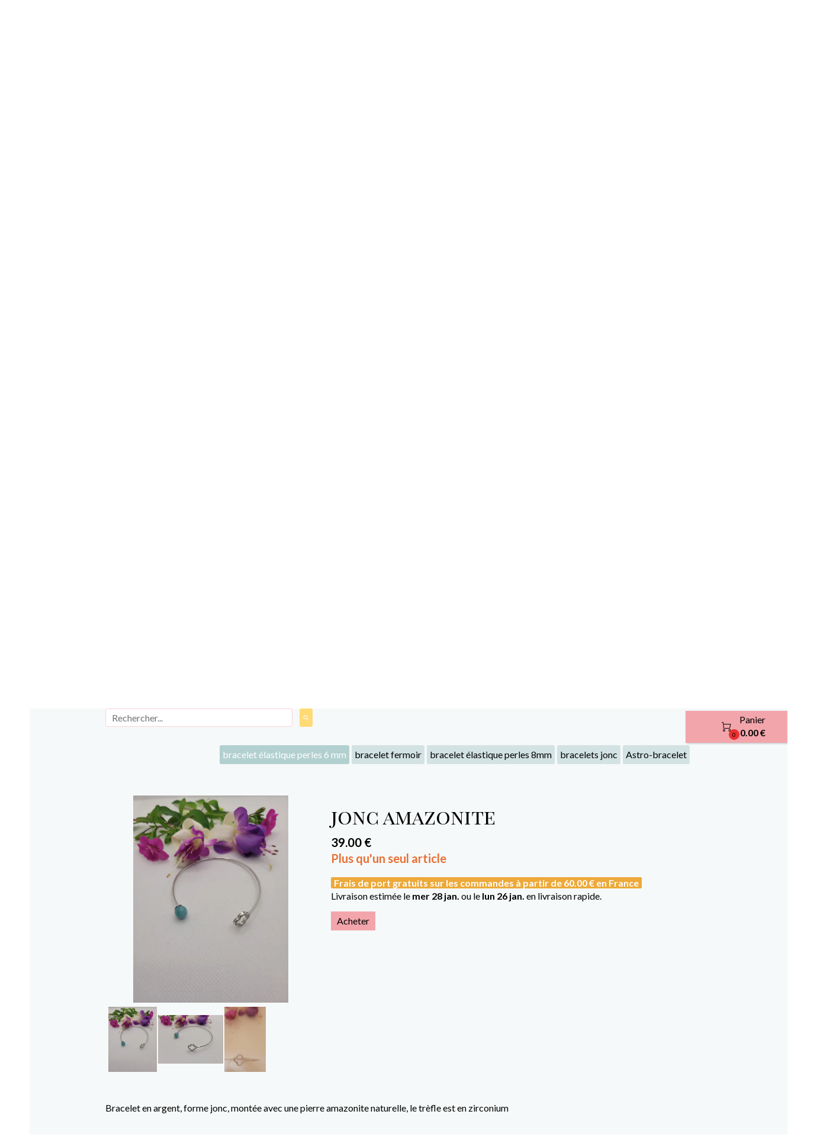

--- FILE ---
content_type: text/javascript; charset=utf-8
request_url: https://www.gufocreations.fr/file/descriptions?callback=jQuery112403237195545775233_1769122026157&fids=%5B26970494%2C27069918%2C27078668%5D&_=1769122026158
body_size: 767
content:
/**/jQuery112403237195545775233_1769122026157({"26970494":null,"27069918":null,"27078668":null})

--- FILE ---
content_type: text/plain; charset=utf-8
request_url: https://www.gufocreations.fr/json/cpt_ask/33508,13
body_size: 1618
content:
{"member":{"errors":["L'adresse email est incorrecte"]},"products":[{"id":469728,"name":"jonc amazonite","price":39.0,"img":[{"id":25673420,"name":"20221005_170024.jpg","url":"/Root/fa9qk/20221005_170024.jpg","removable":true,"width":3024,"height":4032,"thumbnails":{"normal":"/Root/fa9qk/20221005_170024.jpg?s=YqFCk3A=","small":"/Root/fa9qk/20221005_170024.jpg?s=YqFAlnA="},"api":"sitew","srcset":{"2560":"/Root/fa9qk/20221005_170024.jpg?s=YqFDlnZk","1920":"/Root/fa9qk/20221005_170024.jpg?s=YqFAmnJk","1440":"/Root/fa9qk/20221005_170024.jpg?s=YqFAl3Rk","1280":"/Root/fa9qk/20221005_170024.jpg?s=YqFAkXhk","1024":"/Root/fa9qk/20221005_170024.jpg?s=YqFAk3Jg","768":"/Root/fa9qk/20221005_170024.jpg?s=YqFGlXg=","425":"/Root/fa9qk/20221005_170024.jpg?s=YqFFkXU="}},{"id":25673417,"name":"20200326_132011.jpg","url":"/Root/fa9qh/20200326_132011.jpg","removable":true,"width":4032,"height":3024,"thumbnails":{"normal":"/Root/fa9qh/20200326_132011.jpg?s=YqFCk3A=","small":"/Root/fa9qh/20200326_132011.jpg?s=YqFAlnA="},"api":"sitew","srcset":{"2560":"/Root/fa9qh/20200326_132011.jpg?s=YqFDlnZk","1920":"/Root/fa9qh/20200326_132011.jpg?s=YqFAmnJk","1440":"/Root/fa9qh/20200326_132011.jpg?s=YqFAl3Rk","1280":"/Root/fa9qh/20200326_132011.jpg?s=YqFAkXhk","1024":"/Root/fa9qh/20200326_132011.jpg?s=YqFAk3Jg","768":"/Root/fa9qh/20200326_132011.jpg?s=YqFGlXg=","425":"/Root/fa9qh/20200326_132011.jpg?s=YqFFkXU="}},{"id":25673418,"name":"20221005_165450.jpg","url":"/Root/fa9qi/20221005_165450.jpg","removable":true,"width":1654,"height":2594,"thumbnails":{"normal":"/Root/fa9qi/20221005_165450.jpg?s=YqFCk3A=","small":"/Root/fa9qi/20221005_165450.jpg?s=YqFAlnA="},"api":"sitew","srcset":{"1654":"/Root/fa9qi/20221005_165450.jpg?s=YqFAlXVg","1440":"/Root/fa9qi/20221005_165450.jpg?s=YqFAl3Rk","1280":"/Root/fa9qi/20221005_165450.jpg?s=YqFAkXhk","1024":"/Root/fa9qi/20221005_165450.jpg?s=YqFAk3Jg","768":"/Root/fa9qi/20221005_165450.jpg?s=YqFGlXg=","425":"/Root/fa9qi/20221005_165450.jpg?s=YqFFkXU="}}],"visible":true,"summary":"Bracelet en argent, forme jonc, montée avec une pierre amazonite naturelle, le trèfle est en zirconium","max":1,"strike":0.0,"weight":10,"reference":"JONC 1","order":null,"reserved":[],"category_ids":[48439],"options":[],"opts":[],"stocks":{},"digital":false,"vat_rate":null,"custom_prices":null,"stock_mode":null,"custom_stock_sentence":"","replenishment_date":null,"custom_stock_sentence_color":"red","pre_order_date":null,"seo":{"image":{"id":25673420,"name":"20221005_170024.jpg","url":"/fs/Root/fa9qk-20221005_170024.jpg","removable":true,"width":3024,"height":4032,"thumbnails":{"normal":"/fs/Root/normal/fa9qk-20221005_170024.jpg","small":"/fs/Root/small/fa9qk-20221005_170024.jpg"},"api":"sitew"},"title":"Bracelet en forme de jonc en argent avec pierre amazonite","url":"jonc-amazonite","description":"Découvrez notre magnifique bracelet en argent avec une pierre naturelle d'amazonite. Un bijou élégant et tendance pour sublimer votre poignet."},"disabled_on_viewer":false,"url_name":"s469728p/jonc-amazonite","pageid":"g"}]}

--- FILE ---
content_type: text/plain; charset=utf-8
request_url: https://www.gufocreations.fr/json/cpt_ask/33508,13
body_size: 5201
content:
{"member":{"errors":["L'adresse email est incorrecte"]},"conf":{"currency":"EUR","methods":{"check":{"send":"on","testmode":false,"before":"Merci d'entrer vos coordonnées dans le formulaire ci-dessous. Une fois ce formulaire envoyé, vous recevrez un bon de commande par email. Ceci vous permettra de payer par chèque et de finaliser votre achat.","data":{"n":"h","p":"c","a":"c","s":"h","co":"c","c":"o"},"after":"Merci pour votre commande. Un email contenant les instructions de paiement vient de vous être envoyé.","email":"Pour finaliser votre achat, merci de bien vouloir nous envoyer par courrier un chèque du montant total de la commande à l'ordre de GUFO CREATIONS, avec écrit au dos le numéro de référence du bon de commande. Vous trouverez ce numéro et notre adresse en haut du bon de commande. A la réception de votre courrier, nous vous expédierons les produits que vous avez commandé. N'hésitez pas à nous contacter si vous avez besoin de plus d'informations.","integration":"external","btn":"Chèque","id":4493},"cb":{"testmode":false,"send":"on","before":"Merci d'entrer vos coordonnées dans le formulaire ci-dessous.","data":{"n":"h","p":"c","a":"c","s":"h","st":"h","co":"c","c":"o"},"after":"Merci pour votre commande. Nous allons vous contacter très rapidement.","email":"Gufo Créations\u003cbr /\u003e\u003cbr /\u003eMerci pour votre achat!\u003cbr /\u003e\u003cbr /\u003eBonjour, nous avons bien reçu votre commande et nous préparons son envoi dans les meilleurs délais.","name":"","integration":"external","btn":"Paiement en ligne","id":5694}},"options":[],"custom":null,"tracking_code":"","summary_step":true,"billing":{"enabled":false},"terms":"wDX9+VTmoU3s+Oszvs1dh0KXU90H2qSjnySIdTdLkwcAzoX|lMUZEZRhehk+T6wsrjt|0T4xIhrZvg6APIrBhQ==","sold_out_text":"Victime de son succès, fabrication en cours.","shipping":{"discounts":[{"discount_type":"free","discount_amount":null,"cart_amount":60,"zone_id":"28","shipping_methods":["4621"]},{"discount_type":"free","discount_amount":null,"cart_amount":80,"zone_id":"28","shipping_methods":["4612"]}],"display_on_product":true,"display_on_cart_summary":true,"display_on_cart":true,"display_shipping_step":false,"display_delay_on_product":true,"display_delay_on_cart":true,"display_delay_on_shipping_step":true,"product_default_weight":"50","prepare_on_1":true,"prepare_on_2":true,"prepare_on_3":true,"prepare_on_4":true,"prepare_on_5":true,"prepare_on_6":false,"prepare_on_0":false,"last_hour_for_same_day_shipping":"12","forbidden_destinations":"-1","undeliverable_order_error_text":"Nos produits sont livrables en France Métropolitaine","display_discount":"only"}},"options":{"show_cat_all":false,"style":"c","rows":3,"auto_size":true,"protect":false,"auto_scroll":true,"search_field":true,"show_stocks":true,"show_price_from":false,"stock_limit":1,"preset":1601459510440,"sort":["n",true],"show_price_when_out_of_stock":false},"cb_text":"\u003cp style='font-weight: bold;text-align:center;padding:25px;display: flex;align-items: center;justify-content: center;'\u003e\u003cimg style='width:28px;height:auto' src='https://st0.cdnsw.com/images/blog/padlock.png?infinite_cache' /\u003e Paiement 100% sécurisé \u003cimg src='https://st0.cdnsw.com/images/blog/logo_cb_viewer.png?infinite_cache' /\u003e\u003c/p\u003e","current_member":{"group_ids":[]},"nopid":null,"trackers":null,"nbr_products":239,"categories":[{"id":33110,"name":"bracelet élastique perles 6 mm","order":0,"virtual":false,"products":[295762,433096,295763,433102,516691,433094,400359,516689,516690],"products_by_price":[400359,516691,433096,433094,295763,433102,516690,295762,516689],"stores":[33508]},{"id":33112,"name":"bracelet fermoir","order":1,"virtual":false,"products":[433318,433319,492635,295766,492636,295776,295779,295769,490924,490925,511570,400357,400358,510476,510486,510481,517296,511616,393905,430713,517297,517299,517301,430711,430708,511565,511566,511564,511569,511563,511553,511552,511551,511555,433314,511572,433310,433097,433317,433312,433316,516692,400356],"products_by_price":[295766,511616,295776,295779,430711,430708,430713,400358,400356,393905,400357,516692,433310,433312,433314,433316,433317,510476,433319,492636,492635,295769,433097,490924,490925,510486,510481,433318,511555,517297,517299,517296,517301,511566,511569,511570,511572,511564,511563,511553,511552,511551,511565],"stores":[33508]},{"id":33113,"name":"bracelet élastique perles 8mm","order":2,"virtual":false,"products":[295788,292511,516680,282036,282029,292466,516681,292523,295786,292496,282010,282035,410245,393763,490923,282046,394296,490910,490912,490913,490902,490911,490914,490922,516679,490895,506881,410234,292498,490915,282034,430696,511610,490916,511614],"products_by_price":[490895,410234,490922,410245,282046,430696,282036,506881,516679,393763,516680,394296,282035,511610,511614,292466,282029,516681,292496,490902,490910,490911,490912,490913,292511,490914,490923,490915,490916,292523,292498,282010,282034,295788,295786],"stores":[33508]},{"id":34149,"name":"bracelet hommes","order":3,"virtual":false,"products":[490880,400270,490888,410240,490891,306042,490920,306069,306065,306046,490883,321464,306020,306043,490921,490919,527180,527181,469001,527179],"products_by_price":[490920,527181,527179,490888,527180,490919,400270,490921,469001,490880,306020,306043,306069,321464,490891,306065,490883,306042,306046,410240],"stores":[36077]},{"id":34225,"name":"boucles d'oreilles","order":4,"virtual":false,"products":[469013,513632,306996,510457,522769,510456,513627,516675,306992,393768,490945,464338,307068,393853,533807,393856,511582,533806,533805,511584,307000,511587,511593,511591,306965],"products_by_price":[393768,513627,464338,516675,510456,522769,469013,533805,533806,513632,490945,511587,511584,511582,307068,307000,511591,511593,306992,533807,510457,306996,393853,393856,306965],"stores":[36076]},{"id":34226,"name":"collier","order":5,"virtual":false,"products":[492633,505954,521441,505956,522768,307157,307158,527183,523204,521442,522765,523207,516678,393906,469730,307160,307155,523205,522766,505955,517304,517305,517306,511607,511606,511605,517308],"products_by_price":[527183,523207,522768,522766,522765,516678,521442,523205,505955,505956,307158,523204,505954,521441,492633,393906,511607,511606,511605,469730,307160,307157,307155,517308,517305,517304,517306],"stores":[36219]},{"id":45928,"name":"coffrets cadeau","order":6,"virtual":false,"products":[430438,430437,490918,430430],"products_by_price":[430430,430437,430438,490918],"stores":[45954]},{"id":48439,"name":"bracelets jonc","order":7,"virtual":false,"products":[469727,469728,511619],"products_by_price":[511619,469728,469727],"stores":[33508]},{"id":48440,"name":"Accessoires","order":8,"virtual":false,"products":[490926,522763,490928,522764,469007],"products_by_price":[490926,522764,522763,490928,469007],"stores":[45954]},{"id":48441,"name":"bijoux à thèmes","order":9,"virtual":false,"products":[469003,490910,490912,490913,490902,490911,490914,469006,469004,469012],"products_by_price":[469012,469006,490914,490913,490902,490912,490911,490910,469004,469003],"stores":[48976]},{"id":50046,"name":"accessoires bougies","order":11,"virtual":true,"products":[],"products_by_price":[],"stores":[]},{"id":50047,"name":"bougies parfumées","order":12,"virtual":false,"products":[505377,523770,503509,492365,505395,503511,522609,510841,521437,522606,490857,505378,505394,524579,510842,512786,510839,517311,505386,518275,521438,492566,513619,510844,307186,490863,522600,510838,510840,516695,518274],"products_by_price":[512786,522606,522600,510840,492566,524579,503511,505377,505378,505386,505394,505395,510838,510839,492365,523770,510842,510844,307186,513619,516695,517311,518274,518275,521437,521438,490863,490857,522609,510841,503509],"stores":[51123]},{"id":50050,"name":"Bougie bijoux","order":13,"virtual":false,"products":[492368],"products_by_price":[492368],"stores":[51126]},{"id":50054,"name":"abonnement bougie","order":14,"virtual":false,"products":[490866,490946],"products_by_price":[490866,490946],"stores":[51123]},{"id":50219,"name":"Fondants parfumés","order":15,"virtual":false,"products":[492775,490791,492767,542104,542105],"products_by_price":[490791,542105,492767,542104,492775],"stores":[51124]},{"id":50722,"name":"Astro-bracelet","order":16,"virtual":false,"products":[499734,499737,498537,498530,499738,499735,498540,499736,498539,498538,499731],"products_by_price":[498530,498537,498538,498539,498540,499731,499734,499735,499736,499737,499738],"stores":[33508]},{"id":52150,"name":"bougies moulées","order":17,"virtual":false,"products":[512813,511620,512812,522761,522762,521439,521440],"products_by_price":[521439,521440,511620,522762,512812,522761,512813],"stores":[53719]},{"id":53119,"name":"Colliers en plaqué or","order":18,"virtual":false,"products":[],"products_by_price":[],"stores":[]},{"id":53120,"name":"colliers en argent 925","order":19,"virtual":false,"products":[],"products_by_price":[],"stores":[]},{"id":null,"name":"Tous","order":-1,"virtual":false,"products":[433318,433319,469002,492633,505954,521441,295788,492635,505956,292511,516680,469013,490926,522763,295766,492636,513632,522768,295762,307157,306996,433096,295763,433102,373057,492367,282036,490928,282029,307158,527183,516691,295776,469727,469728,511619,295779,523204,295769,510457,433094,292466,516681,490866,490946,490862,490924,490925,490880,307180,492775,490791,492767,542104,490773,542105,292523,295786,521442,292496,522769,510456,513627,522765,516675,282010,523207,516678,393906,469730,307160,430438,430437,490918,430430,307155,511570,469003,523205,306992,522766,522764,499734,499737,400357,400358,510476,498537,498530,499738,282035,410245,499735,393763,498540,490923,510486,510481,499736,282046,394296,517296,490910,490912,490913,490902,490911,490914,498539,498538,499731,490922,516679,490895,506881,410234,505377,523770,503509,492365,505395,503511,512813,522609,510841,511620,521437,522606,490857,505378,505394,512812,524579,510842,512786,510839,522761,517311,505386,518275,522762,521439,521438,492566,513619,521440,510844,307186,492368,490793,490863,522600,510838,393768,490945,464338,292498,490915,282034,430696,505955,511616,307068,393853,400359,400270,490888,516689,393905,430713,517297,517299,517301,510840,516695,430711,430708,511610,511565,410240,490891,306042,533807,393856,469007,511582,533806,533805,490916,469006,490920,518274,517304,469004,306069,511584,517305,517306,469012,306065,511566,511614,307000,511607,511606,511605,516690,511587,517308,511564,511569,511593,306046,511563,511591,511553,490883,321464,306020,511552,306043,490921,490919,527180,527181,469001,527179,511551,511555,433314,306965,511572,433310,433097,433317,433312,433316,516692,400356],"products_by_price":[490866,490946,511619,307180,522765,522766,523207,522768,516678,527183,521442,523205,430711,295766,505955,295776,523204,430430,295779,307158,430437,430708,490918,430438,469727,469728,511616,505956,490920,492368,373057,492633,505954,521441,490888,513627,527179,469730,433316,393768,490919,510476,393905,393906,527181,522769,400356,400357,400358,307160,410234,511607,464338,511606,511605,516692,433319,490895,516675,430713,510456,492635,433317,492636,433310,433312,433314,527180,490922,400270,295769,433097,490924,490925,410245,282046,430696,307157,469001,499738,499736,499731,499737,490921,498540,498539,499735,498538,516679,498537,499734,282036,498530,506881,490880,394296,516680,393763,469013,469006,469012,433318,510481,282035,510486,511614,321464,307155,516681,306069,306043,306020,533805,490945,292466,511610,282029,513632,533806,511587,511584,511555,400359,511582,516691,533807,292496,511591,511593,510457,292511,306992,307068,490913,490912,307000,490911,490910,490902,490914,490923,433102,517306,517308,517305,433096,433094,517304,516690,393853,490891,517297,512786,517299,490915,295763,295762,292523,490916,306996,292498,517301,517296,516689,393856,282010,511570,511572,511566,511565,511564,511563,511553,511552,522606,306965,306065,511569,522600,511551,490793,490773,490862,505394,521438,510838,505395,524579,505386,505378,505377,503511,523770,307186,510839,492566,516695,522609,492365,510840,510841,510842,490863,510844,490857,517311,518274,518275,521437,513619,542105,490791,490883,295788,282034,469004,410240,306042,503509,306046,521440,295786,521439,511620,492767,469002,542104,492775,492367,522762,512812,469003,490926,522763,522761,522764,512813,490928,469007],"stores":[]}],"coupon":true}

--- FILE ---
content_type: text/plain; charset=utf-8
request_url: https://www.gufocreations.fr/json/cpt_ask/33508,13
body_size: 1618
content:
{"member":{"errors":["L'adresse email est incorrecte"]},"products":[{"id":469728,"name":"jonc amazonite","price":39.0,"img":[{"id":25673420,"name":"20221005_170024.jpg","url":"/Root/fa9qk/20221005_170024.jpg","removable":true,"width":3024,"height":4032,"thumbnails":{"normal":"/Root/fa9qk/20221005_170024.jpg?s=YqFCk3A=","small":"/Root/fa9qk/20221005_170024.jpg?s=YqFAlnA="},"api":"sitew","srcset":{"2560":"/Root/fa9qk/20221005_170024.jpg?s=YqFDlnZk","1920":"/Root/fa9qk/20221005_170024.jpg?s=YqFAmnJk","1440":"/Root/fa9qk/20221005_170024.jpg?s=YqFAl3Rk","1280":"/Root/fa9qk/20221005_170024.jpg?s=YqFAkXhk","1024":"/Root/fa9qk/20221005_170024.jpg?s=YqFAk3Jg","768":"/Root/fa9qk/20221005_170024.jpg?s=YqFGlXg=","425":"/Root/fa9qk/20221005_170024.jpg?s=YqFFkXU="}},{"id":25673417,"name":"20200326_132011.jpg","url":"/Root/fa9qh/20200326_132011.jpg","removable":true,"width":4032,"height":3024,"thumbnails":{"normal":"/Root/fa9qh/20200326_132011.jpg?s=YqFCk3A=","small":"/Root/fa9qh/20200326_132011.jpg?s=YqFAlnA="},"api":"sitew","srcset":{"2560":"/Root/fa9qh/20200326_132011.jpg?s=YqFDlnZk","1920":"/Root/fa9qh/20200326_132011.jpg?s=YqFAmnJk","1440":"/Root/fa9qh/20200326_132011.jpg?s=YqFAl3Rk","1280":"/Root/fa9qh/20200326_132011.jpg?s=YqFAkXhk","1024":"/Root/fa9qh/20200326_132011.jpg?s=YqFAk3Jg","768":"/Root/fa9qh/20200326_132011.jpg?s=YqFGlXg=","425":"/Root/fa9qh/20200326_132011.jpg?s=YqFFkXU="}},{"id":25673418,"name":"20221005_165450.jpg","url":"/Root/fa9qi/20221005_165450.jpg","removable":true,"width":1654,"height":2594,"thumbnails":{"normal":"/Root/fa9qi/20221005_165450.jpg?s=YqFCk3A=","small":"/Root/fa9qi/20221005_165450.jpg?s=YqFAlnA="},"api":"sitew","srcset":{"1654":"/Root/fa9qi/20221005_165450.jpg?s=YqFAlXVg","1440":"/Root/fa9qi/20221005_165450.jpg?s=YqFAl3Rk","1280":"/Root/fa9qi/20221005_165450.jpg?s=YqFAkXhk","1024":"/Root/fa9qi/20221005_165450.jpg?s=YqFAk3Jg","768":"/Root/fa9qi/20221005_165450.jpg?s=YqFGlXg=","425":"/Root/fa9qi/20221005_165450.jpg?s=YqFFkXU="}}],"visible":true,"summary":"Bracelet en argent, forme jonc, montée avec une pierre amazonite naturelle, le trèfle est en zirconium","max":1,"strike":0.0,"weight":10,"reference":"JONC 1","order":null,"reserved":[],"category_ids":[48439],"options":[],"opts":[],"stocks":{},"digital":false,"vat_rate":null,"custom_prices":null,"stock_mode":null,"custom_stock_sentence":"","replenishment_date":null,"custom_stock_sentence_color":"red","pre_order_date":null,"seo":{"image":{"id":25673420,"name":"20221005_170024.jpg","url":"/fs/Root/fa9qk-20221005_170024.jpg","removable":true,"width":3024,"height":4032,"thumbnails":{"normal":"/fs/Root/normal/fa9qk-20221005_170024.jpg","small":"/fs/Root/small/fa9qk-20221005_170024.jpg"},"api":"sitew"},"title":"Bracelet en forme de jonc en argent avec pierre amazonite","url":"jonc-amazonite","description":"Découvrez notre magnifique bracelet en argent avec une pierre naturelle d'amazonite. Un bijou élégant et tendance pour sublimer votre poignet."},"disabled_on_viewer":false,"url_name":"s469728p/jonc-amazonite","pageid":"g"}]}

--- FILE ---
content_type: text/javascript; charset=utf-8
request_url: https://www.gufocreations.fr/file/descriptions?callback=jQuery112403237195545775233_1769122026157&fids=%5B26970494%2C27069918%2C27078668%5D&_=1769122026159
body_size: 767
content:
/**/jQuery112403237195545775233_1769122026157({"26970494":null,"27069918":null,"27078668":null})

--- FILE ---
content_type: text/plain; charset=utf-8
request_url: https://www.gufocreations.fr/json/cpt_ask/33508,13
body_size: 1618
content:
{"member":{"errors":["L'adresse email est incorrecte"]},"products":[{"id":469728,"name":"jonc amazonite","price":39.0,"img":[{"id":25673420,"name":"20221005_170024.jpg","url":"/Root/fa9qk/20221005_170024.jpg","removable":true,"width":3024,"height":4032,"thumbnails":{"normal":"/Root/fa9qk/20221005_170024.jpg?s=YqFCk3A=","small":"/Root/fa9qk/20221005_170024.jpg?s=YqFAlnA="},"api":"sitew","srcset":{"2560":"/Root/fa9qk/20221005_170024.jpg?s=YqFDlnZk","1920":"/Root/fa9qk/20221005_170024.jpg?s=YqFAmnJk","1440":"/Root/fa9qk/20221005_170024.jpg?s=YqFAl3Rk","1280":"/Root/fa9qk/20221005_170024.jpg?s=YqFAkXhk","1024":"/Root/fa9qk/20221005_170024.jpg?s=YqFAk3Jg","768":"/Root/fa9qk/20221005_170024.jpg?s=YqFGlXg=","425":"/Root/fa9qk/20221005_170024.jpg?s=YqFFkXU="}},{"id":25673417,"name":"20200326_132011.jpg","url":"/Root/fa9qh/20200326_132011.jpg","removable":true,"width":4032,"height":3024,"thumbnails":{"normal":"/Root/fa9qh/20200326_132011.jpg?s=YqFCk3A=","small":"/Root/fa9qh/20200326_132011.jpg?s=YqFAlnA="},"api":"sitew","srcset":{"2560":"/Root/fa9qh/20200326_132011.jpg?s=YqFDlnZk","1920":"/Root/fa9qh/20200326_132011.jpg?s=YqFAmnJk","1440":"/Root/fa9qh/20200326_132011.jpg?s=YqFAl3Rk","1280":"/Root/fa9qh/20200326_132011.jpg?s=YqFAkXhk","1024":"/Root/fa9qh/20200326_132011.jpg?s=YqFAk3Jg","768":"/Root/fa9qh/20200326_132011.jpg?s=YqFGlXg=","425":"/Root/fa9qh/20200326_132011.jpg?s=YqFFkXU="}},{"id":25673418,"name":"20221005_165450.jpg","url":"/Root/fa9qi/20221005_165450.jpg","removable":true,"width":1654,"height":2594,"thumbnails":{"normal":"/Root/fa9qi/20221005_165450.jpg?s=YqFCk3A=","small":"/Root/fa9qi/20221005_165450.jpg?s=YqFAlnA="},"api":"sitew","srcset":{"1654":"/Root/fa9qi/20221005_165450.jpg?s=YqFAlXVg","1440":"/Root/fa9qi/20221005_165450.jpg?s=YqFAl3Rk","1280":"/Root/fa9qi/20221005_165450.jpg?s=YqFAkXhk","1024":"/Root/fa9qi/20221005_165450.jpg?s=YqFAk3Jg","768":"/Root/fa9qi/20221005_165450.jpg?s=YqFGlXg=","425":"/Root/fa9qi/20221005_165450.jpg?s=YqFFkXU="}}],"visible":true,"summary":"Bracelet en argent, forme jonc, montée avec une pierre amazonite naturelle, le trèfle est en zirconium","max":1,"strike":0.0,"weight":10,"reference":"JONC 1","order":null,"reserved":[],"category_ids":[48439],"options":[],"opts":[],"stocks":{},"digital":false,"vat_rate":null,"custom_prices":null,"stock_mode":null,"custom_stock_sentence":"","replenishment_date":null,"custom_stock_sentence_color":"red","pre_order_date":null,"seo":{"image":{"id":25673420,"name":"20221005_170024.jpg","url":"/fs/Root/fa9qk-20221005_170024.jpg","removable":true,"width":3024,"height":4032,"thumbnails":{"normal":"/fs/Root/normal/fa9qk-20221005_170024.jpg","small":"/fs/Root/small/fa9qk-20221005_170024.jpg"},"api":"sitew"},"title":"Bracelet en forme de jonc en argent avec pierre amazonite","url":"jonc-amazonite","description":"Découvrez notre magnifique bracelet en argent avec une pierre naturelle d'amazonite. Un bijou élégant et tendance pour sublimer votre poignet."},"disabled_on_viewer":false,"url_name":"s469728p/jonc-amazonite","pageid":"g"}]}

--- FILE ---
content_type: text/plain; charset=utf-8
request_url: https://www.gufocreations.fr/json/cpt_ask/33508,13
body_size: 1715
content:
{"member":{"errors":["L'adresse email est incorrecte"]},"desc":"\u003cp\u003eBracelet en argent, forme jonc, montée avec une pierre amazonite naturelle, le trèfle est en zirconium\u003c/p\u003e","shipping_infos":{"text":"\u003cspan class=uis_shipping_discount\u003eFrais de port gratuits sur les commandes à partir de \u003cspan data-price='60.0'\u003e60 €\u003c/span\u003e \u003cspan class=\"uis_country\"\u003een France\u003c/span\u003e\u003c/span\u003e\u003cbr\u003e\u003cspan class=uis_delivery_date\u003eLivraison estimée le \u003cb\u003emer 28 jan.\u003c/b\u003e ou le \u003cb\u003elun 26 jan.\u003c/b\u003e en livraison rapide.\u003c/span\u003e","best_shipping":{"price":4.8,"delivery_date":"2026-01-28T00:00:00.000+01:00","deliverable_articles":[{"product_id":469728,"weight":10,"total":39.0,"quantity":1,"width":null,"height":null,"length":null}],"id":4621,"shipping_method":{"id":4621,"name":"lettre suivie","prefs":{"api":"Calculation","service":"weight","categories":["-45928","-50045","-50046","-50047","-50050"],"prices":[{"zone_id":"28","range_low":0,"range_high":250,"price":4.8,"delay":3,"wdays":[]},{"zone_id":"28","range_low":251,"range_high":500,"price":6.8,"delay":3,"wdays":[]},{"zone_id":"28","range_low":501,"range_high":3000,"price":9.8,"delay":3,"wdays":[]}],"description":"colis envoyé en lettre suivi, expédié à l'adresse de livraison indiquée","packaging_weight_per_article":"10","packaging_weight_per_order":"20","price_rounding":"no","api_options":{"pickup_point_api_service":"home_delivery"}},"site_id":1611465,"activated":true,"created_at":"2020-11-07T18:19:47.000+01:00","updated_at":"2023-04-01T15:20:52.000+02:00"},"name":"lettre suivie","price_without_discount":4.8},"fastest_shipping":{"price":7.86,"delivery_date":"2026-01-26T00:00:00.000+01:00","deliverable_articles":[{"product_id":469728,"weight":10,"total":39.0,"quantity":1,"width":"4","height":"4","length":"4"}],"id":4612,"shipping_method":{"id":4612,"name":"La poste, Colissimo sans signature","prefs":{"api":"Boxtal","service":"ColissimoAccess","categories":["all"],"width":"4","length":"4","height":"4","prices":[],"description":"envoi suivi","packaging_weight_per_article":"0","packaging_weight_per_order":"0","per_article_calculation":"cart","price_rounding":"no","api_options":{}},"site_id":1611465,"activated":true,"created_at":"2020-11-07T17:34:57.000+01:00","updated_at":"2023-04-01T15:37:32.000+02:00"},"name":"La poste, Colissimo sans signature","price_without_discount":7.86},"best_shipping_discount":null}}